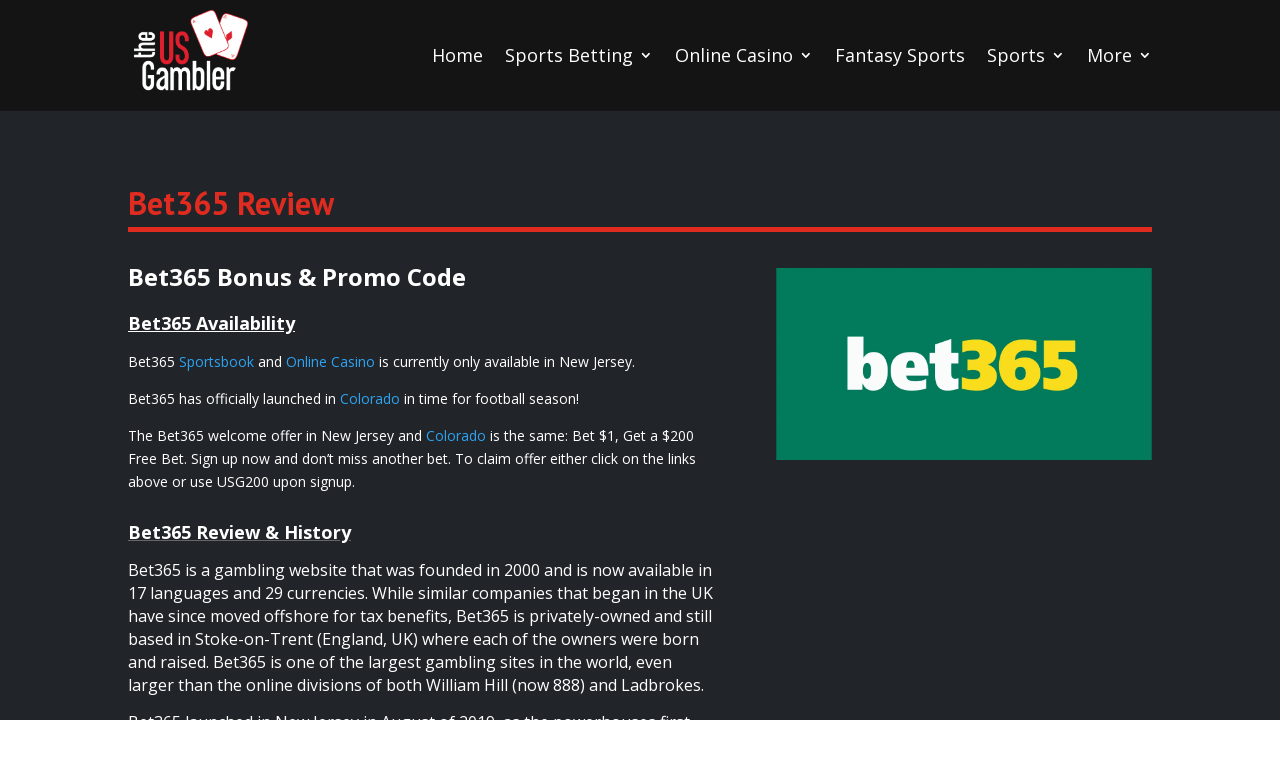

--- FILE ---
content_type: text/css; charset=utf-8
request_url: https://theusgambler.com/wp-content/et-cache/247/et-core-unified-247.min.css?ver=1767042754
body_size: 425
content:
sup{bottom:0.4em;font-size:11px}.et_blog_grid_equal_height article{overflow:hidden}header .et_pb_menu_inner_container{justify-content:space-between;display:flex}.et_pb_menu .et_pb_menu__menu>nav>ul>li>ul{right:0;left:inherit}.et_pb_title_featured_container .et_pb_image_wrap{display:flex;justify-content:center}.et_pb_title_featured_container .et_pb_image_wrap img{max-width:800px}header .et_pb_menu__logo img{max-width:120px!important}.et_pb_title_featured_container .et_pb_image_wrap{margin-top:30px}header .et_pb_menu .et_pb_menu__wrap{justify-content:flex-end}.et_pb_menu .et_mobile_menu .menu-item-has-children>a,#main-header .et_mobile_menu .menu-item-has-children>a{background-color:transparent;position:relative}.et_pb_menu .et_mobile_menu .menu-item-has-children>a:after,#main-header .et_mobile_menu .menu-item-has-children>a:after{font-family:'ETmodules';text-align:center;speak:none;font-weight:600;font-variant:normal;text-transform:none;-webkit-font-smoothing:antialiased;position:absolute;font-size:18px;content:'\4c';top:11px;right:13px}.et_pb_menu .et_mobile_menu .menu-item-has-children.visible>a:after,#main-header .et_mobile_menu .menu-item-has-children.visible>a:after{content:'\4d'}.et_pb_menu .et_mobile_menu ul.sub-menu,#main-header .et_mobile_menu ul.sub-menu,.et-db #et-boc .et-l .et_pb_menu .et_mobile_menu li ul.sub-menu{display:none!important;visibility:hidden!important;transition:all 1.5s ease-in-out}.et_pb_menu .et_mobile_menu li.visible>ul.sub-menu,#main-header .et_mobile_menu li.visible>ul.sub-menu,.et-db #et-boc .et-l #main-header .et_mobile_menu li.visible>ul.sub-menu,.et-db #et-boc .et-l .et_pb_fullwidth_menu .et_mobile_menu li.visible>ul.sub-menu,.et-db #et-boc .et-l .et_pb_menu .et_mobile_menu li.visible>ul.sub-menu{display:block!important;visibility:visible!important}@media screen and (max-width:980px){footer .et_pb_menu__menu{display:block!important}footer .mobile_menu_bar{display:none!important}.post-slider-home .et_pb_slide{padding:0}}@media screen and (max-width:580px){div.table{max-width:100%!important;overflow-x:scroll}table tr td{padding:6px!important}}